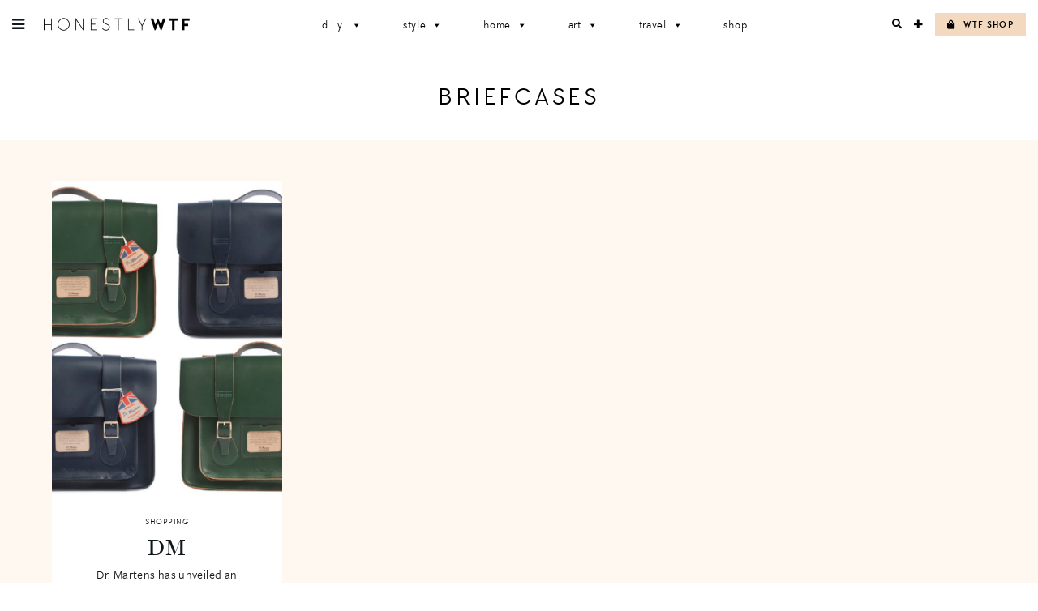

--- FILE ---
content_type: text/html; charset=UTF-8
request_url: https://honestlywtf.com/tag/briefcases/
body_size: 13901
content:
<!DOCTYPE html>
<html lang="en-US">
<head>
<meta charset="UTF-8">
<meta name="viewport" content="width=device-width, initial-scale=1">
<link rel="profile" href="http://gmpg.org/xfn/11">
<link rel="pingback" href="https://honestlywtf.com/xmlrpc.php">

<link rel="stylesheet" href="https://use.fontawesome.com/releases/v5.0.10/css/all.css" integrity="sha384-+d0P83n9kaQMCwj8F4RJB66tzIwOKmrdb46+porD/OvrJ+37WqIM7UoBtwHO6Nlg" crossorigin="anonymous">
    
<link rel="stylesheet" href="https://use.typekit.net/fwf2cml.css">
    
<title>briefcases &#8211; Honestly WTF</title>
<meta name='robots' content='max-image-preview:large' />
	<style>img:is([sizes="auto" i], [sizes^="auto," i]) { contain-intrinsic-size: 3000px 1500px }</style>
	<link rel="alternate" type="application/rss+xml" title="Honestly WTF &raquo; Feed" href="https://honestlywtf.com/feed/" />
<link rel="alternate" type="application/rss+xml" title="Honestly WTF &raquo; Comments Feed" href="https://honestlywtf.com/comments/feed/" />
<link rel="alternate" type="application/rss+xml" title="Honestly WTF &raquo; briefcases Tag Feed" href="https://honestlywtf.com/tag/briefcases/feed/" />
<script type="text/javascript">
/* <![CDATA[ */
window._wpemojiSettings = {"baseUrl":"https:\/\/s.w.org\/images\/core\/emoji\/16.0.1\/72x72\/","ext":".png","svgUrl":"https:\/\/s.w.org\/images\/core\/emoji\/16.0.1\/svg\/","svgExt":".svg","source":{"concatemoji":"https:\/\/honestlywtf.com\/wp-includes\/js\/wp-emoji-release.min.js?ver=6.8.3"}};
/*! This file is auto-generated */
!function(s,n){var o,i,e;function c(e){try{var t={supportTests:e,timestamp:(new Date).valueOf()};sessionStorage.setItem(o,JSON.stringify(t))}catch(e){}}function p(e,t,n){e.clearRect(0,0,e.canvas.width,e.canvas.height),e.fillText(t,0,0);var t=new Uint32Array(e.getImageData(0,0,e.canvas.width,e.canvas.height).data),a=(e.clearRect(0,0,e.canvas.width,e.canvas.height),e.fillText(n,0,0),new Uint32Array(e.getImageData(0,0,e.canvas.width,e.canvas.height).data));return t.every(function(e,t){return e===a[t]})}function u(e,t){e.clearRect(0,0,e.canvas.width,e.canvas.height),e.fillText(t,0,0);for(var n=e.getImageData(16,16,1,1),a=0;a<n.data.length;a++)if(0!==n.data[a])return!1;return!0}function f(e,t,n,a){switch(t){case"flag":return n(e,"\ud83c\udff3\ufe0f\u200d\u26a7\ufe0f","\ud83c\udff3\ufe0f\u200b\u26a7\ufe0f")?!1:!n(e,"\ud83c\udde8\ud83c\uddf6","\ud83c\udde8\u200b\ud83c\uddf6")&&!n(e,"\ud83c\udff4\udb40\udc67\udb40\udc62\udb40\udc65\udb40\udc6e\udb40\udc67\udb40\udc7f","\ud83c\udff4\u200b\udb40\udc67\u200b\udb40\udc62\u200b\udb40\udc65\u200b\udb40\udc6e\u200b\udb40\udc67\u200b\udb40\udc7f");case"emoji":return!a(e,"\ud83e\udedf")}return!1}function g(e,t,n,a){var r="undefined"!=typeof WorkerGlobalScope&&self instanceof WorkerGlobalScope?new OffscreenCanvas(300,150):s.createElement("canvas"),o=r.getContext("2d",{willReadFrequently:!0}),i=(o.textBaseline="top",o.font="600 32px Arial",{});return e.forEach(function(e){i[e]=t(o,e,n,a)}),i}function t(e){var t=s.createElement("script");t.src=e,t.defer=!0,s.head.appendChild(t)}"undefined"!=typeof Promise&&(o="wpEmojiSettingsSupports",i=["flag","emoji"],n.supports={everything:!0,everythingExceptFlag:!0},e=new Promise(function(e){s.addEventListener("DOMContentLoaded",e,{once:!0})}),new Promise(function(t){var n=function(){try{var e=JSON.parse(sessionStorage.getItem(o));if("object"==typeof e&&"number"==typeof e.timestamp&&(new Date).valueOf()<e.timestamp+604800&&"object"==typeof e.supportTests)return e.supportTests}catch(e){}return null}();if(!n){if("undefined"!=typeof Worker&&"undefined"!=typeof OffscreenCanvas&&"undefined"!=typeof URL&&URL.createObjectURL&&"undefined"!=typeof Blob)try{var e="postMessage("+g.toString()+"("+[JSON.stringify(i),f.toString(),p.toString(),u.toString()].join(",")+"));",a=new Blob([e],{type:"text/javascript"}),r=new Worker(URL.createObjectURL(a),{name:"wpTestEmojiSupports"});return void(r.onmessage=function(e){c(n=e.data),r.terminate(),t(n)})}catch(e){}c(n=g(i,f,p,u))}t(n)}).then(function(e){for(var t in e)n.supports[t]=e[t],n.supports.everything=n.supports.everything&&n.supports[t],"flag"!==t&&(n.supports.everythingExceptFlag=n.supports.everythingExceptFlag&&n.supports[t]);n.supports.everythingExceptFlag=n.supports.everythingExceptFlag&&!n.supports.flag,n.DOMReady=!1,n.readyCallback=function(){n.DOMReady=!0}}).then(function(){return e}).then(function(){var e;n.supports.everything||(n.readyCallback(),(e=n.source||{}).concatemoji?t(e.concatemoji):e.wpemoji&&e.twemoji&&(t(e.twemoji),t(e.wpemoji)))}))}((window,document),window._wpemojiSettings);
/* ]]> */
</script>
<link rel='stylesheet' id='sbi_styles-css' href='https://honestlywtf.com/wp-content/plugins/instagram-feed/css/sbi-styles.min.css?ver=6.10.0' type='text/css' media='all' />
<style id='wp-emoji-styles-inline-css' type='text/css'>

	img.wp-smiley, img.emoji {
		display: inline !important;
		border: none !important;
		box-shadow: none !important;
		height: 1em !important;
		width: 1em !important;
		margin: 0 0.07em !important;
		vertical-align: -0.1em !important;
		background: none !important;
		padding: 0 !important;
	}
</style>
<link rel='stylesheet' id='wp-block-library-css' href='https://honestlywtf.com/wp-includes/css/dist/block-library/style.min.css?ver=6.8.3' type='text/css' media='all' />
<style id='classic-theme-styles-inline-css' type='text/css'>
/*! This file is auto-generated */
.wp-block-button__link{color:#fff;background-color:#32373c;border-radius:9999px;box-shadow:none;text-decoration:none;padding:calc(.667em + 2px) calc(1.333em + 2px);font-size:1.125em}.wp-block-file__button{background:#32373c;color:#fff;text-decoration:none}
</style>
<style id='empress-shop-the-post-style-inline-css' type='text/css'>
/**
 * Public styles.
 */

 body:not(.empress) .em-shop-the-post {
	padding: 20px;
	margin-top: 20px;
	text-align: center;
	border: 1px solid #eee;
}

body:not(.empress) h3.em-shop-title {
	margin: 0 0 10px 0;
}

.em-shop-products { position: relative; background: #FFF; padding: 0; margin: 1.5em 0; }
.em-shop-code .em-shop-products { margin: 0; }
.em-shop-products.em-shop-products-grid { padding: 0; }

/* Individual product */
.em-shop-product a { 
	display: block;
	padding: 5px;
	-webkit-transition: all .3s ease-in-out;
	-moz-transition: all .3s ease-in-out;
	-ms-transition: all .3s ease-in-out;
	-o-transition: all .3s ease-in-out;
	transition: all .3s ease-in-out;
}

.em-shop-product a:hover {
	opacity: .7;
}

/* Grid display */
.em-shop-products-grid { display: grid; grid-template-columns: 1fr 1fr 1fr; gap: 20px; }

/* Carousel Styles */

.em-shop-products-carousel .slick-arrow { cursor: pointer; position: absolute; z-index: 100; top: 50%; transform: translateY(-50%); text-indent: -9999px; border-radius: 50%; width: 40px; height: 40px; padding: 0; margin: 0; display: inline-block; background: #FFF; border: 2px solid #000; }
.em-shop-products-carousel .slick-arrow:hover { background: #000; }
.em-shop-products-carousel .slick-arrow.slick-prev { left: -10px; }
.em-shop-products-carousel .slick-arrow.slick-prev:before {
	content: "";
	position: absolute;
	left: 15px;
	top: 13px;
	display: block;
	width: 10px;
	height: 10px;
	border-top: 2px solid #000;
	border-left: 2px solid #000;
	transform-origin: center;
	transform: rotate(-45deg);
	transition: .3s border;
}
.em-shop-products-carousel .slick-arrow.slick-next { right: -10px; }
.em-shop-products-carousel .slick-arrow.slick-next:before {
	content: "";
	position: absolute;
	left: 11px;
	top: 13px;
	display: block;
	width: 10px;
	height: 10px;
	border-top: 2px solid #000;
	border-left: 2px solid #000;
	transform-origin: center;
	transform: rotate(135deg);
	transition: .3s border;
}
.em-shop-products-carousel .slick-arrow.slick-disabled { opacity: 0; visibility: hidden; }
.em-shop-products-carousel .slick-arrow.slick-prev:hover:before,
.em-shop-products-carousel .slick-arrow.slick-next:hover:before { border-color: #FFF; }

/* Carousel not initialized */
.em-shop-products-carousel:not(.slick-initialized) {
	display: flex;
	flex-wrap: nowrap;
	cursor: pointer;
	overflow-x: scroll;
	transition: all .3s;
	scrollbar-width: none;
	-ms-overflow-style: none;
	user-select: none;
	will-change: transform;
}

.em-shop-products-carousel:not(.slick-initialized)::-webkit-scrollbar {
	display: none;
}

.em-shop-products-carousel:not(.slick-initialized) .em-shop-product {
	flex-basis: 150px;
	flex-shrink: 0;
}

/* Carousel In admin */
.wp-admin .em-shop-products-carousel { overflow-x: scroll; overflow-y: hidden; white-space: nowrap; }
.wp-admin .em-shop-products-carousel > * { display: inline-block; width: 200px; }

/**
 * SlickJS styles
 */

/* Slider */
.slick-slider
{
    position: relative;

    display: block;
    box-sizing: border-box;

    -webkit-user-select: none;
       -moz-user-select: none;
        -ms-user-select: none;
            user-select: none;

    -webkit-touch-callout: none;
    -khtml-user-select: none;
    -ms-touch-action: pan-y;
        touch-action: pan-y;
    -webkit-tap-highlight-color: transparent;
}

.slick-list
{
    position: relative;

    display: block;
    overflow: hidden;

    margin: 0;
    padding: 0;
}
.slick-list:focus
{
    outline: none;
}
.slick-list.dragging
{
    cursor: pointer;
    cursor: hand;
}

.slick-slider .slick-track,
.slick-slider .slick-list
{
    -webkit-transform: translate3d(0, 0, 0);
       -moz-transform: translate3d(0, 0, 0);
        -ms-transform: translate3d(0, 0, 0);
         -o-transform: translate3d(0, 0, 0);
            transform: translate3d(0, 0, 0);
}

.slick-track
{
    position: relative;
    top: 0;
    left: 0;

    display: block;
    margin-left: auto;
    margin-right: auto;
}
.slick-track:before,
.slick-track:after
{
    display: table;

    content: '';
}
.slick-track:after
{
    clear: both;
}
.slick-loading .slick-track
{
    visibility: hidden;
}

.slick-slide
{
    display: none;
    float: left;

    height: 100%;
    min-height: 1px;
}
[dir='rtl'] .slick-slide
{
    float: right;
}
.slick-slide img
{
    display: block;
}
.slick-slide.slick-loading img
{
    display: none;
}
.slick-slide.dragging img
{
    pointer-events: none;
}
.slick-initialized .slick-slide
{
    display: block;
}
.slick-loading .slick-slide
{
    visibility: hidden;
}
.slick-vertical .slick-slide
{
    display: block;

    height: auto;

    border: 1px solid transparent;
}
.slick-arrow.slick-hidden {
    display: none;
}

</style>
<style id='empress-featured-shop-the-post-style-inline-css' type='text/css'>
/*!***************************************************************************************************************************************************************************************************************************************!*\
  !*** css ./node_modules/css-loader/dist/cjs.js??ruleSet[1].rules[4].use[1]!./node_modules/postcss-loader/dist/cjs.js??ruleSet[1].rules[4].use[2]!./node_modules/sass-loader/dist/cjs.js??ruleSet[1].rules[4].use[3]!./src/style.scss ***!
  \***************************************************************************************************************************************************************************************************************************************/
/**
 * The following styles get applied both on the front of your site
 * and in the editor.
 *
 * Replace them with your own styles or remove the file completely.
 */
.wp-block-empress-featured-shop-the-post {
  background-color: #ffffff;
  max-width: var(--wp--style--global--content-size);
  margin-left: auto !important;
  margin-right: auto !important;
}

/*# sourceMappingURL=style-index.css.map*/
</style>
<style id='global-styles-inline-css' type='text/css'>
:root{--wp--preset--aspect-ratio--square: 1;--wp--preset--aspect-ratio--4-3: 4/3;--wp--preset--aspect-ratio--3-4: 3/4;--wp--preset--aspect-ratio--3-2: 3/2;--wp--preset--aspect-ratio--2-3: 2/3;--wp--preset--aspect-ratio--16-9: 16/9;--wp--preset--aspect-ratio--9-16: 9/16;--wp--preset--color--black: #000000;--wp--preset--color--cyan-bluish-gray: #abb8c3;--wp--preset--color--white: #ffffff;--wp--preset--color--pale-pink: #f78da7;--wp--preset--color--vivid-red: #cf2e2e;--wp--preset--color--luminous-vivid-orange: #ff6900;--wp--preset--color--luminous-vivid-amber: #fcb900;--wp--preset--color--light-green-cyan: #7bdcb5;--wp--preset--color--vivid-green-cyan: #00d084;--wp--preset--color--pale-cyan-blue: #8ed1fc;--wp--preset--color--vivid-cyan-blue: #0693e3;--wp--preset--color--vivid-purple: #9b51e0;--wp--preset--gradient--vivid-cyan-blue-to-vivid-purple: linear-gradient(135deg,rgba(6,147,227,1) 0%,rgb(155,81,224) 100%);--wp--preset--gradient--light-green-cyan-to-vivid-green-cyan: linear-gradient(135deg,rgb(122,220,180) 0%,rgb(0,208,130) 100%);--wp--preset--gradient--luminous-vivid-amber-to-luminous-vivid-orange: linear-gradient(135deg,rgba(252,185,0,1) 0%,rgba(255,105,0,1) 100%);--wp--preset--gradient--luminous-vivid-orange-to-vivid-red: linear-gradient(135deg,rgba(255,105,0,1) 0%,rgb(207,46,46) 100%);--wp--preset--gradient--very-light-gray-to-cyan-bluish-gray: linear-gradient(135deg,rgb(238,238,238) 0%,rgb(169,184,195) 100%);--wp--preset--gradient--cool-to-warm-spectrum: linear-gradient(135deg,rgb(74,234,220) 0%,rgb(151,120,209) 20%,rgb(207,42,186) 40%,rgb(238,44,130) 60%,rgb(251,105,98) 80%,rgb(254,248,76) 100%);--wp--preset--gradient--blush-light-purple: linear-gradient(135deg,rgb(255,206,236) 0%,rgb(152,150,240) 100%);--wp--preset--gradient--blush-bordeaux: linear-gradient(135deg,rgb(254,205,165) 0%,rgb(254,45,45) 50%,rgb(107,0,62) 100%);--wp--preset--gradient--luminous-dusk: linear-gradient(135deg,rgb(255,203,112) 0%,rgb(199,81,192) 50%,rgb(65,88,208) 100%);--wp--preset--gradient--pale-ocean: linear-gradient(135deg,rgb(255,245,203) 0%,rgb(182,227,212) 50%,rgb(51,167,181) 100%);--wp--preset--gradient--electric-grass: linear-gradient(135deg,rgb(202,248,128) 0%,rgb(113,206,126) 100%);--wp--preset--gradient--midnight: linear-gradient(135deg,rgb(2,3,129) 0%,rgb(40,116,252) 100%);--wp--preset--font-size--small: 13px;--wp--preset--font-size--medium: 20px;--wp--preset--font-size--large: 36px;--wp--preset--font-size--x-large: 42px;--wp--preset--spacing--20: 0.44rem;--wp--preset--spacing--30: 0.67rem;--wp--preset--spacing--40: 1rem;--wp--preset--spacing--50: 1.5rem;--wp--preset--spacing--60: 2.25rem;--wp--preset--spacing--70: 3.38rem;--wp--preset--spacing--80: 5.06rem;--wp--preset--shadow--natural: 6px 6px 9px rgba(0, 0, 0, 0.2);--wp--preset--shadow--deep: 12px 12px 50px rgba(0, 0, 0, 0.4);--wp--preset--shadow--sharp: 6px 6px 0px rgba(0, 0, 0, 0.2);--wp--preset--shadow--outlined: 6px 6px 0px -3px rgba(255, 255, 255, 1), 6px 6px rgba(0, 0, 0, 1);--wp--preset--shadow--crisp: 6px 6px 0px rgba(0, 0, 0, 1);}:where(.is-layout-flex){gap: 0.5em;}:where(.is-layout-grid){gap: 0.5em;}body .is-layout-flex{display: flex;}.is-layout-flex{flex-wrap: wrap;align-items: center;}.is-layout-flex > :is(*, div){margin: 0;}body .is-layout-grid{display: grid;}.is-layout-grid > :is(*, div){margin: 0;}:where(.wp-block-columns.is-layout-flex){gap: 2em;}:where(.wp-block-columns.is-layout-grid){gap: 2em;}:where(.wp-block-post-template.is-layout-flex){gap: 1.25em;}:where(.wp-block-post-template.is-layout-grid){gap: 1.25em;}.has-black-color{color: var(--wp--preset--color--black) !important;}.has-cyan-bluish-gray-color{color: var(--wp--preset--color--cyan-bluish-gray) !important;}.has-white-color{color: var(--wp--preset--color--white) !important;}.has-pale-pink-color{color: var(--wp--preset--color--pale-pink) !important;}.has-vivid-red-color{color: var(--wp--preset--color--vivid-red) !important;}.has-luminous-vivid-orange-color{color: var(--wp--preset--color--luminous-vivid-orange) !important;}.has-luminous-vivid-amber-color{color: var(--wp--preset--color--luminous-vivid-amber) !important;}.has-light-green-cyan-color{color: var(--wp--preset--color--light-green-cyan) !important;}.has-vivid-green-cyan-color{color: var(--wp--preset--color--vivid-green-cyan) !important;}.has-pale-cyan-blue-color{color: var(--wp--preset--color--pale-cyan-blue) !important;}.has-vivid-cyan-blue-color{color: var(--wp--preset--color--vivid-cyan-blue) !important;}.has-vivid-purple-color{color: var(--wp--preset--color--vivid-purple) !important;}.has-black-background-color{background-color: var(--wp--preset--color--black) !important;}.has-cyan-bluish-gray-background-color{background-color: var(--wp--preset--color--cyan-bluish-gray) !important;}.has-white-background-color{background-color: var(--wp--preset--color--white) !important;}.has-pale-pink-background-color{background-color: var(--wp--preset--color--pale-pink) !important;}.has-vivid-red-background-color{background-color: var(--wp--preset--color--vivid-red) !important;}.has-luminous-vivid-orange-background-color{background-color: var(--wp--preset--color--luminous-vivid-orange) !important;}.has-luminous-vivid-amber-background-color{background-color: var(--wp--preset--color--luminous-vivid-amber) !important;}.has-light-green-cyan-background-color{background-color: var(--wp--preset--color--light-green-cyan) !important;}.has-vivid-green-cyan-background-color{background-color: var(--wp--preset--color--vivid-green-cyan) !important;}.has-pale-cyan-blue-background-color{background-color: var(--wp--preset--color--pale-cyan-blue) !important;}.has-vivid-cyan-blue-background-color{background-color: var(--wp--preset--color--vivid-cyan-blue) !important;}.has-vivid-purple-background-color{background-color: var(--wp--preset--color--vivid-purple) !important;}.has-black-border-color{border-color: var(--wp--preset--color--black) !important;}.has-cyan-bluish-gray-border-color{border-color: var(--wp--preset--color--cyan-bluish-gray) !important;}.has-white-border-color{border-color: var(--wp--preset--color--white) !important;}.has-pale-pink-border-color{border-color: var(--wp--preset--color--pale-pink) !important;}.has-vivid-red-border-color{border-color: var(--wp--preset--color--vivid-red) !important;}.has-luminous-vivid-orange-border-color{border-color: var(--wp--preset--color--luminous-vivid-orange) !important;}.has-luminous-vivid-amber-border-color{border-color: var(--wp--preset--color--luminous-vivid-amber) !important;}.has-light-green-cyan-border-color{border-color: var(--wp--preset--color--light-green-cyan) !important;}.has-vivid-green-cyan-border-color{border-color: var(--wp--preset--color--vivid-green-cyan) !important;}.has-pale-cyan-blue-border-color{border-color: var(--wp--preset--color--pale-cyan-blue) !important;}.has-vivid-cyan-blue-border-color{border-color: var(--wp--preset--color--vivid-cyan-blue) !important;}.has-vivid-purple-border-color{border-color: var(--wp--preset--color--vivid-purple) !important;}.has-vivid-cyan-blue-to-vivid-purple-gradient-background{background: var(--wp--preset--gradient--vivid-cyan-blue-to-vivid-purple) !important;}.has-light-green-cyan-to-vivid-green-cyan-gradient-background{background: var(--wp--preset--gradient--light-green-cyan-to-vivid-green-cyan) !important;}.has-luminous-vivid-amber-to-luminous-vivid-orange-gradient-background{background: var(--wp--preset--gradient--luminous-vivid-amber-to-luminous-vivid-orange) !important;}.has-luminous-vivid-orange-to-vivid-red-gradient-background{background: var(--wp--preset--gradient--luminous-vivid-orange-to-vivid-red) !important;}.has-very-light-gray-to-cyan-bluish-gray-gradient-background{background: var(--wp--preset--gradient--very-light-gray-to-cyan-bluish-gray) !important;}.has-cool-to-warm-spectrum-gradient-background{background: var(--wp--preset--gradient--cool-to-warm-spectrum) !important;}.has-blush-light-purple-gradient-background{background: var(--wp--preset--gradient--blush-light-purple) !important;}.has-blush-bordeaux-gradient-background{background: var(--wp--preset--gradient--blush-bordeaux) !important;}.has-luminous-dusk-gradient-background{background: var(--wp--preset--gradient--luminous-dusk) !important;}.has-pale-ocean-gradient-background{background: var(--wp--preset--gradient--pale-ocean) !important;}.has-electric-grass-gradient-background{background: var(--wp--preset--gradient--electric-grass) !important;}.has-midnight-gradient-background{background: var(--wp--preset--gradient--midnight) !important;}.has-small-font-size{font-size: var(--wp--preset--font-size--small) !important;}.has-medium-font-size{font-size: var(--wp--preset--font-size--medium) !important;}.has-large-font-size{font-size: var(--wp--preset--font-size--large) !important;}.has-x-large-font-size{font-size: var(--wp--preset--font-size--x-large) !important;}
:where(.wp-block-post-template.is-layout-flex){gap: 1.25em;}:where(.wp-block-post-template.is-layout-grid){gap: 1.25em;}
:where(.wp-block-columns.is-layout-flex){gap: 2em;}:where(.wp-block-columns.is-layout-grid){gap: 2em;}
:root :where(.wp-block-pullquote){font-size: 1.5em;line-height: 1.6;}
</style>
<link rel='stylesheet' id='font-awesome-four-css' href='https://honestlywtf.com/wp-content/plugins/font-awesome-4-menus/css/font-awesome.min.css?ver=4.7.0' type='text/css' media='all' />
<link rel='stylesheet' id='pinterestRSScss-css' href='https://honestlywtf.com/wp-content/plugins/pinterest-rss-widget/style.css?ver=6.8.3' type='text/css' media='all' />
<link rel='stylesheet' id='shop-the-post-css' href='https://honestlywtf.com/wp-content/plugins/em-shop/blocks/shop-the-post//build/index.css?ver=6.8.3' type='text/css' media='all' />
<link rel='stylesheet' id='em-shop-css' href='https://honestlywtf.com/wp-content/plugins/em-shop/assets/css/style.css?ver=2.0.5' type='text/css' media='all' />
<link rel='stylesheet' id='megamenu-css' href='https://honestlywtf.com/wp-content/uploads/maxmegamenu/style.css?ver=2b7759' type='text/css' media='all' />
<link rel='stylesheet' id='dashicons-css' href='https://honestlywtf.com/wp-includes/css/dashicons.min.css?ver=6.8.3' type='text/css' media='all' />
<link rel='stylesheet' id='honestlywtf-style-css' href='https://honestlywtf.com/wp-content/themes/honestlywtf/style.css?ver=1687410252' type='text/css' media='all' />
<script type="text/javascript" src="https://honestlywtf.com/wp-includes/js/jquery/jquery.min.js?ver=3.7.1" id="jquery-core-js"></script>
<script type="text/javascript" src="https://honestlywtf.com/wp-includes/js/jquery/jquery-migrate.min.js?ver=3.4.1" id="jquery-migrate-js"></script>
<script type="text/javascript" src="https://honestlywtf.com/wp-content/plugins/pinterest-rss-widget/jquery.nailthumb.1.0.min.js?ver=6.8.3" id="pinterestRSSjs-js"></script>
<link rel="https://api.w.org/" href="https://honestlywtf.com/wp-json/" /><link rel="alternate" title="JSON" type="application/json" href="https://honestlywtf.com/wp-json/wp/v2/tags/241" /><link rel="EditURI" type="application/rsd+xml" title="RSD" href="https://honestlywtf.com/xmlrpc.php?rsd" />
<script type="text/javascript">
	window._wp_rp_static_base_url = 'https://wprp.zemanta.com/static/';
	window._wp_rp_wp_ajax_url = "https://honestlywtf.com/wp-admin/admin-ajax.php";
	window._wp_rp_plugin_version = '3.6.4';
	window._wp_rp_post_id = '7581';
	window._wp_rp_num_rel_posts = '4';
	window._wp_rp_thumbnails = true;
	window._wp_rp_post_title = 'DM';
	window._wp_rp_post_tags = ['briefcases', 'satchels', 'accessories', 'leather', 'dr.+marten', 'bags', 'messenger+bags', 'handbags', 'cool+hunting', 'red', 'craft', 'edit', 'black', 'navi', 'alt', 'green', 'bag', 'a', 'leather', 'sale', 'footwear', 'cherri', 'white', 'satchel'];
	window._wp_rp_promoted_content = true;
</script>
<script>(()=>{var o=[],i={};["on","off","toggle","show"].forEach((l=>{i[l]=function(){o.push([l,arguments])}})),window.Boxzilla=i,window.boxzilla_queue=o})();</script><link rel="icon" href="https://honestlywtf.com/wp-content/uploads/2018/04/favicon512_480-45x45.png" sizes="32x32" />
<link rel="icon" href="https://honestlywtf.com/wp-content/uploads/2018/04/favicon512_480-300x300.png" sizes="192x192" />
<link rel="apple-touch-icon" href="https://honestlywtf.com/wp-content/uploads/2018/04/favicon512_480-300x300.png" />
<meta name="msapplication-TileImage" content="https://honestlywtf.com/wp-content/uploads/2018/04/favicon512_480-300x300.png" />
		<style type="text/css" id="wp-custom-css">
			.other-sites ul li.fit { display: none; }		</style>
		<style type="text/css">/** Mega Menu CSS: fs **/</style>
</head>

<body class="archive tag tag-briefcases tag-241 wp-theme-honestlywtf honestlywtf fl-builder-2-9-4 fl-no-js mega-menu-primary">
<div id="page" class="site">
	<a class="skip-link screen-reader-text" href="#content">Skip to content</a>

	
<div class="sidebar-bg"></div>

<aside class="sidebar">

	<div class="sidebar-inner">

		<header class="sidebar-header">
			<div class="site-title">
				<a href="https://honestlywtf.com/" rel="home"><span>Honestly WTF</span></a>
			</div>
			<a role="button" href="" class="sidebar-close">X</a>
		</header>

		<div class="sidebar-content">

			<ul id="menu-header-menu" class="menu type-6"><li id="menu-item-97275" class="menu-item menu-item-type-taxonomy menu-item-object-category menu-item-97275"><a href="https://honestlywtf.com/category/diy/">D.I.Y.</a></li>
<li id="menu-item-104716" class="menu-item menu-item-type-taxonomy menu-item-object-category menu-item-104716"><a href="https://honestlywtf.com/category/style/">Style</a></li>
<li id="menu-item-97279" class="menu-item menu-item-type-taxonomy menu-item-object-category menu-item-97279"><a href="https://honestlywtf.com/category/home/">Home</a></li>
<li id="menu-item-97281" class="menu-item menu-item-type-taxonomy menu-item-object-category menu-item-97281"><a href="https://honestlywtf.com/category/art/">Art</a></li>
<li id="menu-item-97283" class="menu-item menu-item-type-taxonomy menu-item-object-category menu-item-97283"><a href="https://honestlywtf.com/category/travel/">Travel</a></li>
<li id="menu-item-97285" class="menu-item menu-item-type-custom menu-item-object-custom menu-item-97285"><a href="https://honestlywtf.com/shop">Shop</a></li>
</ul>
			<div class="subscribe-form">
				<div class="icon-wrapper">
					<div class="fa fa-envelope-o"></div>
				</div>
				<h3 class="type-3">Want More WTF?</h3>
				<h5>Sign up for our newsletter</h5>
				
				<!-- Begin Mailchimp Signup Form -->
				<form action="https://honestlywtf.us19.list-manage.com/subscribe/post?u=7ba4ba8535cb3b4b3d81b1020&amp;id=15648304f0" method="post" id="mc-embedded-subscribe-form" name="mc-embedded-subscribe-form" class="validate" target="_blank" novalidate>
					
					<div class="subscribe-input-wrapper">
						<input type="email" value="" name="EMAIL" class="required email" id="mce-EMAIL" placeholder="EMAIL">
						<button type="submit" class="subscribe-form-submit" name="subscribe" id="mc-embedded-subscribe"><span class="fa fa-chevron-right"></span></button>
					</div>
					
					<div id="mce-responses" class="clear">
						<div class="response" id="mce-error-response" style="display:none"></div>
						<div class="response" id="mce-success-response" style="display:none"></div>
					</div>    <!-- real people should not fill this in and expect good things - do not remove this or risk form bot signups-->
					<div style="position: absolute; left: -5000px;" aria-hidden="true"><input type="text" name="b_7ba4ba8535cb3b4b3d81b1020_15648304f0" tabindex="-1" value=""></div>
				</form>
				<!--End mc_embed_signup-->
			</div>

			<ul id="menu-pages-menu" class="menu type-6"><li id="menu-item-98779" class="search-open menu-item menu-item-type-custom menu-item-object-custom menu-item-98779"><a>Search</a></li>
<li id="menu-item-98780" class="menu-item menu-item-type-post_type menu-item-object-page menu-item-98780"><a href="https://honestlywtf.com/contact/">Contact</a></li>
<li id="menu-item-98781" class="menu-item menu-item-type-post_type menu-item-object-page menu-item-98781"><a href="https://honestlywtf.com/partnerships/">Partnerships</a></li>
<li id="menu-item-98784" class="menu-item menu-item-type-post_type menu-item-object-page menu-item-98784"><a href="https://honestlywtf.com/press/">Press</a></li>
</ul>
			<ul id="menu-social-menu" class="menu type-6"><li id="menu-item-98764" class="menu-item menu-item-type-custom menu-item-object-custom menu-item-98764"><a target="_blank" href="https://www.instagram.com/honestlywtf/"><i class="fa fa-instagram"></i><span class="fontawesome-text"> Instagram</span></a></li>
<li id="menu-item-98765" class="menu-item menu-item-type-custom menu-item-object-custom menu-item-98765"><a target="_blank" href="https://twitter.com/honestlywtf"><i class="fa fa-twitter"></i><span class="fontawesome-text"> Twitter</span></a></li>
<li id="menu-item-98766" class="menu-item menu-item-type-custom menu-item-object-custom menu-item-98766"><a target="_blank" href="https://www.facebook.com/honestlywtf"><i class="fa fa-facebook"></i><span class="fontawesome-text"> Facebook</span></a></li>
<li id="menu-item-98767" class="menu-item menu-item-type-custom menu-item-object-custom menu-item-98767"><a target="_blank" href="https://www.pinterest.com/honestlywtf/"><i class="fa fa-pinterest-p"></i><span class="fontawesome-text"> Pinterest</span></a></li>
</ul>
			<hr class="hr" />

			<div class="cross-promo">
                <div class="other-sites">
                    <ul id="sites-menu">
                        <li><h3 class="type-5">Meanwhile on . . . </h3></li>
                        <li class="yum"><a href="https://honestlyyum.com/" target="_blank">Honestly<strong>Yum</strong></a></li>
                        <li class="fit"><a href="http://honestlyfit.com/" target="_blank">Honestly<strong>Fit</strong></a></li>
                    </ul><!-- #sites-menu -->
                </div><!-- .other-sites -->
			</div>

		</div>

		<footer class="sidebar-footer">
			<ul id="menu-legal-menu" class="menu menu-inline type-3"><li id="menu-item-98776" class="menu-item menu-item-type-post_type menu-item-object-page menu-item-privacy-policy menu-item-98776"><a rel="privacy-policy" href="https://honestlywtf.com/privacy/">Privacy</a></li>
<li id="menu-item-98777" class="menu-item menu-item-type-post_type menu-item-object-page menu-item-98777"><a href="https://honestlywtf.com/terms/">Terms</a></li>
</ul>			<span class="copyright type-4">
				<a href="http://honestlymedia.com">Honestly Media</a>
				<span>© 2026 All Rights Reserved</span>
			</span>
		</footer>

	</div>

</aside>	
	<header id="masthead" class="site-header" role="banner">
        <div class="flex wrap">
			<div id="site-branding">
				<a href="#" id="hamburger" class="sidebar-open fa fa-bars"></a>
				<h1 class="site-title">
					<a href="https://honestlywtf.com/" rel="home"><span>Honestly WTF</span></a>
				</h1>
			</div><!-- #site-branding -->

			<nav id="site-navigation" class="main-navigation" role="navigation">
				<div id="mega-menu-wrap-primary" class="mega-menu-wrap"><div class="mega-menu-toggle"><div class="mega-toggle-blocks-left"></div><div class="mega-toggle-blocks-center"></div><div class="mega-toggle-blocks-right"><div class='mega-toggle-block mega-menu-toggle-block mega-toggle-block-1' id='mega-toggle-block-1' tabindex='0'><button class='mega-toggle-standard mega-toggle-label' aria-expanded='false'><span class='mega-toggle-label-closed'>MENU</span><span class='mega-toggle-label-open'>MENU</span></button></div></div></div><ul id="mega-menu-primary" class="mega-menu max-mega-menu mega-menu-horizontal mega-no-js" data-event="hover_intent" data-effect="fade_up" data-effect-speed="200" data-effect-mobile="disabled" data-effect-speed-mobile="0" data-panel-width=".site-footer .wrap" data-panel-inner-width=".site-footer .wrap" data-mobile-force-width="false" data-second-click="close" data-document-click="collapse" data-vertical-behaviour="standard" data-breakpoint="600" data-unbind="true" data-mobile-state="collapse_all" data-mobile-direction="vertical" data-hover-intent-timeout="300" data-hover-intent-interval="100"><li class="mega-menu-item mega-menu-item-type-taxonomy mega-menu-item-object-category mega-menu-item-has-children mega-menu-megamenu mega-menu-grid mega-align-bottom-left mega-menu-grid mega-menu-item-97275" id="mega-menu-item-97275"><a class="mega-menu-link" href="https://honestlywtf.com/category/diy/" aria-expanded="false" tabindex="0">D.I.Y.<span class="mega-indicator" aria-hidden="true"></span></a>
<ul class="mega-sub-menu" role='presentation'>
<li class="mega-menu-row" id="mega-menu-97275-0">
	<ul class="mega-sub-menu" style='--columns:12' role='presentation'>
<li class="mega-menu-column mega-menu-columns-2-of-12" style="--columns:12; --span:2" id="mega-menu-97275-0-0">
		<ul class="mega-sub-menu">
<li class="mega-menu-item mega-menu-item-type-taxonomy mega-menu-item-object-category mega-menu-item-97277" id="mega-menu-item-97277"><a class="mega-menu-link" href="https://honestlywtf.com/category/diy/">D.I.Y.</a></li>		</ul>
</li><li class="mega-menu-column mega-menu-columns-2-of-12" style="--columns:12; --span:2" id="mega-menu-97275-0-1">
		<ul class="mega-sub-menu">
<li class="mega-menu-item mega-menu-item-type-taxonomy mega-menu-item-object-project-type mega-menu-item-108381" id="mega-menu-item-108381"><a class="mega-menu-link" href="https://honestlywtf.com/project-type/home/">Home</a></li><li class="mega-menu-item mega-menu-item-type-taxonomy mega-menu-item-object-project-type mega-menu-item-108382" id="mega-menu-item-108382"><a class="mega-menu-link" href="https://honestlywtf.com/project-type/jewelry/">Jewelry</a></li><li class="mega-menu-item mega-menu-item-type-taxonomy mega-menu-item-object-project-type mega-menu-item-108383" id="mega-menu-item-108383"><a class="mega-menu-link" href="https://honestlywtf.com/project-type/clothing/">Clothing</a></li><li class="mega-menu-item mega-menu-item-type-taxonomy mega-menu-item-object-project-type mega-menu-item-108385" id="mega-menu-item-108385"><a class="mega-menu-link" href="https://honestlywtf.com/project-type/accessories/">Accessories</a></li><li class="mega-menu-item mega-menu-item-type-taxonomy mega-menu-item-object-project-type mega-menu-item-108384" id="mega-menu-item-108384"><a class="mega-menu-link" href="https://honestlywtf.com/project-type/holiday/">Holiday</a></li>		</ul>
</li><li class="mega-menu-column mega-menu-columns-8-of-12" style="--columns:12; --span:8" id="mega-menu-97275-0-2">
		<ul class="mega-sub-menu">
<li class="mega-menu-item mega-menu-item-type-widget rpwe_widget recent-posts-extended mega-menu-item-rpwe_widget-2" id="mega-menu-item-rpwe_widget-2"><div  class="rpwe-block"><ul class="rpwe-ul"><li class="rpwe-li rpwe-clearfix"><a class="rpwe-img" href="https://honestlywtf.com/diy/diy-tin-embossed-matchbox/" target="_self"><img class="rpwe-aligncenter rpwe-thumb" src="https://honestlywtf.com/wp-content/uploads/2025/12/tinmatchbox1-300x420.jpg" alt="DIY Tin Embossed Matchbox" height="420" width="300" loading="lazy" decoding="async"></a><h3 class="rpwe-title"><a href="https://honestlywtf.com/diy/diy-tin-embossed-matchbox/" target="_self">DIY Tin Embossed Matchbox</a></h3></li><li class="rpwe-li rpwe-clearfix"><a class="rpwe-img" href="https://honestlywtf.com/diy/diy-snake-knot/" target="_self"><img class="rpwe-aligncenter rpwe-thumb" src="https://honestlywtf.com/wp-content/uploads/2025/08/snakeknot0-300x420.jpg" alt="DIY Snake Knot" height="420" width="300" loading="lazy" decoding="async"></a><h3 class="rpwe-title"><a href="https://honestlywtf.com/diy/diy-snake-knot/" target="_self">DIY Snake Knot</a></h3></li><li class="rpwe-li rpwe-clearfix"><a class="rpwe-img" href="https://honestlywtf.com/diy/agj-x-hwtf-2025-rope-kits/" target="_self"><img class="rpwe-aligncenter rpwe-thumb" src="https://honestlywtf.com/wp-content/uploads/2025/08/cordkitnecklace1-2-300x420.jpg" alt="AGJ x HWTF 2025 Rope Kits" height="420" width="300" loading="lazy" decoding="async"></a><h3 class="rpwe-title"><a href="https://honestlywtf.com/diy/agj-x-hwtf-2025-rope-kits/" target="_self">AGJ x HWTF 2025 Rope Kits</a></h3></li><li class="rpwe-li rpwe-clearfix"><a class="rpwe-img" href="https://honestlywtf.com/diy/diy-beaded-shell-necklace/" target="_self"><img class="rpwe-aligncenter rpwe-thumb" src="https://honestlywtf.com/wp-content/uploads/2025/05/beadedshell26-2-300x420.jpg" alt="DIY Beaded Shell Necklace" height="420" width="300" loading="lazy" decoding="async"></a><h3 class="rpwe-title"><a href="https://honestlywtf.com/diy/diy-beaded-shell-necklace/" target="_self">DIY Beaded Shell Necklace</a></h3></li></ul></div><!-- Generated by http://wordpress.org/plugins/recent-posts-widget-extended/ --></li>		</ul>
</li>	</ul>
</li></ul>
</li><li class="mega-menu-item mega-menu-item-type-taxonomy mega-menu-item-object-category mega-menu-item-has-children mega-menu-megamenu mega-menu-grid mega-align-bottom-left mega-menu-grid mega-menu-item-104716" id="mega-menu-item-104716"><a class="mega-menu-link" href="https://honestlywtf.com/category/style/" aria-expanded="false" tabindex="0">Style<span class="mega-indicator" aria-hidden="true"></span></a>
<ul class="mega-sub-menu" role='presentation'>
<li class="mega-menu-row" id="mega-menu-104716-0">
	<ul class="mega-sub-menu" style='--columns:12' role='presentation'>
<li class="mega-menu-column mega-menu-columns-2-of-12" style="--columns:12; --span:2" id="mega-menu-104716-0-0">
		<ul class="mega-sub-menu">
<li class="mega-menu-item mega-menu-item-type-taxonomy mega-menu-item-object-category mega-menu-item-98951" id="mega-menu-item-98951"><a class="mega-menu-link" href="https://honestlywtf.com/category/style/">Style</a></li>		</ul>
</li><li class="mega-menu-column mega-menu-columns-2-of-12" style="--columns:12; --span:2" id="mega-menu-104716-0-1">
		<ul class="mega-sub-menu">
<li class="mega-menu-item mega-menu-item-type-taxonomy mega-menu-item-object-category mega-menu-item-97291" id="mega-menu-item-97291"><a class="mega-menu-link" href="https://honestlywtf.com/category/style/collections/">Collections</a></li><li class="mega-menu-item mega-menu-item-type-taxonomy mega-menu-item-object-category mega-menu-item-98977" id="mega-menu-item-98977"><a class="mega-menu-link" href="https://honestlywtf.com/category/style/shopping/">Shopping</a></li><li class="mega-menu-item mega-menu-item-type-taxonomy mega-menu-item-object-post_tag mega-menu-item-97293" id="mega-menu-item-97293"><a class="mega-menu-link" href="https://honestlywtf.com/tag/street-style/">street style</a></li>		</ul>
</li><li class="mega-menu-column mega-menu-columns-8-of-12" style="--columns:12; --span:8" id="mega-menu-104716-0-2">
		<ul class="mega-sub-menu">
<li class="mega-menu-item mega-menu-item-type-widget rpwe_widget recent-posts-extended mega-menu-item-rpwe_widget-9" id="mega-menu-item-rpwe_widget-9"><div  class="rpwe-block"><ul class="rpwe-ul"><li class="rpwe-li rpwe-clearfix"><a class="rpwe-img" href="https://honestlywtf.com/style/shopping/corey-moranis/" target="_self"><img class="rpwe-aligncenter rpwe-thumb" src="https://honestlywtf.com/wp-content/uploads/2021/10/coreymoranis6-300x420.jpg" alt="Corey Moranis" height="420" width="300" loading="lazy" decoding="async"></a><h3 class="rpwe-title"><a href="https://honestlywtf.com/style/shopping/corey-moranis/" target="_self">Corey Moranis</a></h3></li><li class="rpwe-li rpwe-clearfix"><a class="rpwe-img" href="https://honestlywtf.com/style/collections/alix-of-bohemia-pre-fall-2021/" target="_self"><img class="rpwe-aligncenter rpwe-thumb" src="https://honestlywtf.com/wp-content/uploads/2021/07/alixofbohemia4-300x420.jpg" alt="Alix of Bohemia Pre-Fall 2021" height="420" width="300" loading="lazy" decoding="async"></a><h3 class="rpwe-title"><a href="https://honestlywtf.com/style/collections/alix-of-bohemia-pre-fall-2021/" target="_self">Alix of Bohemia Pre-Fall 2021</a></h3></li><li class="rpwe-li rpwe-clearfix"><a class="rpwe-img" href="https://honestlywtf.com/style/shopping/currently-crushing-on-5-swimwear-labels/" target="_self"><img class="rpwe-aligncenter rpwe-thumb" src="https://honestlywtf.com/wp-content/uploads/2021/05/hunzag2-300x420.jpg" alt="5 Swimwear Labels You Need To Try" height="420" width="300" loading="lazy" decoding="async"></a><h3 class="rpwe-title"><a href="https://honestlywtf.com/style/shopping/currently-crushing-on-5-swimwear-labels/" target="_self">5 Swimwear Labels You Need To Try</a></h3></li><li class="rpwe-li rpwe-clearfix"><a class="rpwe-img" href="https://honestlywtf.com/style/shopping/hoka-one-one/" target="_self"><img class="rpwe-aligncenter rpwe-thumb" src="https://honestlywtf.com/wp-content/uploads/2021/03/hoka17-300x420.jpg" alt="Sneaker Love: HOKA ONE ONE" height="420" width="300" loading="lazy" decoding="async"></a><h3 class="rpwe-title"><a href="https://honestlywtf.com/style/shopping/hoka-one-one/" target="_self">Sneaker Love: HOKA ONE ONE</a></h3></li></ul></div><!-- Generated by http://wordpress.org/plugins/recent-posts-widget-extended/ --></li>		</ul>
</li>	</ul>
</li></ul>
</li><li class="mega-menu-item mega-menu-item-type-taxonomy mega-menu-item-object-category mega-menu-item-has-children mega-menu-megamenu mega-menu-grid mega-align-bottom-left mega-menu-grid mega-menu-item-97279" id="mega-menu-item-97279"><a class="mega-menu-link" href="https://honestlywtf.com/category/home/" aria-expanded="false" tabindex="0">Home<span class="mega-indicator" aria-hidden="true"></span></a>
<ul class="mega-sub-menu" role='presentation'>
<li class="mega-menu-row" id="mega-menu-97279-0">
	<ul class="mega-sub-menu" style='--columns:12' role='presentation'>
<li class="mega-menu-column mega-menu-columns-2-of-12" style="--columns:12; --span:2" id="mega-menu-97279-0-0">
		<ul class="mega-sub-menu">
<li class="mega-menu-item mega-menu-item-type-taxonomy mega-menu-item-object-category mega-menu-item-97280" id="mega-menu-item-97280"><a class="mega-menu-link" href="https://honestlywtf.com/category/home/">Home</a></li>		</ul>
</li><li class="mega-menu-column mega-menu-columns-2-of-12" style="--columns:12; --span:2" id="mega-menu-97279-0-1">
		<ul class="mega-sub-menu">
<li class="mega-menu-item mega-menu-item-type-taxonomy mega-menu-item-object-post_tag mega-menu-item-97294" id="mega-menu-item-97294"><a class="mega-menu-link" href="https://honestlywtf.com/tag/design/">design</a></li><li class="mega-menu-item mega-menu-item-type-taxonomy mega-menu-item-object-post_tag mega-menu-item-97295" id="mega-menu-item-97295"><a class="mega-menu-link" href="https://honestlywtf.com/tag/makeovers/">makeovers</a></li><li class="mega-menu-item mega-menu-item-type-taxonomy mega-menu-item-object-post_tag mega-menu-item-97296" id="mega-menu-item-97296"><a class="mega-menu-link" href="https://honestlywtf.com/tag/entertaining/">entertaining</a></li>		</ul>
</li><li class="mega-menu-column mega-menu-columns-8-of-12" style="--columns:12; --span:8" id="mega-menu-97279-0-2">
		<ul class="mega-sub-menu">
<li class="mega-menu-item mega-menu-item-type-widget rpwe_widget recent-posts-extended mega-menu-item-rpwe_widget-4" id="mega-menu-item-rpwe_widget-4"><div  class="rpwe-block"><ul class="rpwe-ul"><li class="rpwe-li rpwe-clearfix"><a class="rpwe-img" href="https://honestlywtf.com/home/society-of-wanderers/" target="_self"><img class="rpwe-aligncenter rpwe-thumb" src="https://honestlywtf.com/wp-content/uploads/2021/04/societyofwanderers10-300x420.jpg" alt="Society of Wanderers" height="420" width="300" loading="lazy" decoding="async"></a><h3 class="rpwe-title"><a href="https://honestlywtf.com/home/society-of-wanderers/" target="_self">Society of Wanderers</a></h3></li><li class="rpwe-li rpwe-clearfix"><a class="rpwe-img" href="https://honestlywtf.com/home/my-living-room-refresh/" target="_self"><img class="rpwe-aligncenter rpwe-thumb" src="https://honestlywtf.com/wp-content/uploads/2021/03/pblivingroom15-2-300x420.jpg" alt="My Living Room Refresh" height="420" width="300" loading="lazy" decoding="async"></a><h3 class="rpwe-title"><a href="https://honestlywtf.com/home/my-living-room-refresh/" target="_self">My Living Room Refresh</a></h3></li><li class="rpwe-li rpwe-clearfix"><a class="rpwe-img" href="https://honestlywtf.com/home/pool-house-shower/" target="_self"><img class="rpwe-aligncenter rpwe-thumb" src="https://honestlywtf.com/wp-content/uploads/2020/09/behr7-4-300x420.jpg" alt="Pool House Shower With BEHR Color Trends 2021 Palette" height="420" width="300" loading="lazy" decoding="async"></a><h3 class="rpwe-title"><a href="https://honestlywtf.com/home/pool-house-shower/" target="_self">Pool House Shower With BEHR Color Trends 2021 Palette</a></h3></li><li class="rpwe-li rpwe-clearfix"><a class="rpwe-img" href="https://honestlywtf.com/home/wfh/" target="_self"><img class="rpwe-aligncenter rpwe-thumb" src="https://honestlywtf.com/wp-content/uploads/2020/05/wfh6-300x420.jpg" alt="WFH" height="420" width="300" loading="lazy" decoding="async"></a><h3 class="rpwe-title"><a href="https://honestlywtf.com/home/wfh/" target="_self">WFH</a></h3></li></ul></div><!-- Generated by http://wordpress.org/plugins/recent-posts-widget-extended/ --></li>		</ul>
</li>	</ul>
</li></ul>
</li><li class="mega-menu-item mega-menu-item-type-taxonomy mega-menu-item-object-category mega-menu-item-has-children mega-menu-megamenu mega-menu-grid mega-align-bottom-left mega-menu-grid mega-menu-item-97281" id="mega-menu-item-97281"><a class="mega-menu-link" href="https://honestlywtf.com/category/art/" aria-expanded="false" tabindex="0">Art<span class="mega-indicator" aria-hidden="true"></span></a>
<ul class="mega-sub-menu" role='presentation'>
<li class="mega-menu-row" id="mega-menu-97281-0">
	<ul class="mega-sub-menu" style='--columns:12' role='presentation'>
<li class="mega-menu-column mega-menu-columns-2-of-12" style="--columns:12; --span:2" id="mega-menu-97281-0-0">
		<ul class="mega-sub-menu">
<li class="mega-menu-item mega-menu-item-type-taxonomy mega-menu-item-object-category mega-menu-item-97282" id="mega-menu-item-97282"><a class="mega-menu-link" href="https://honestlywtf.com/category/art/">Art</a></li>		</ul>
</li><li class="mega-menu-column mega-menu-columns-2-of-12" style="--columns:12; --span:2" id="mega-menu-97281-0-1">
		<ul class="mega-sub-menu">
<li class="mega-menu-item mega-menu-item-type-taxonomy mega-menu-item-object-post_tag mega-menu-item-97297" id="mega-menu-item-97297"><a class="mega-menu-link" href="https://honestlywtf.com/tag/illustrations/">illustrations</a></li><li class="mega-menu-item mega-menu-item-type-taxonomy mega-menu-item-object-post_tag mega-menu-item-97298" id="mega-menu-item-97298"><a class="mega-menu-link" href="https://honestlywtf.com/tag/photographs/">photography</a></li><li class="mega-menu-item mega-menu-item-type-taxonomy mega-menu-item-object-post_tag mega-menu-item-97299" id="mega-menu-item-97299"><a class="mega-menu-link" href="https://honestlywtf.com/tag/street-art/">street art</a></li>		</ul>
</li><li class="mega-menu-column mega-menu-columns-8-of-12" style="--columns:12; --span:8" id="mega-menu-97281-0-2">
		<ul class="mega-sub-menu">
<li class="mega-menu-item mega-menu-item-type-widget rpwe_widget recent-posts-extended mega-menu-item-rpwe_widget-5" id="mega-menu-item-rpwe_widget-5"><div  class="rpwe-block"><ul class="rpwe-ul"><li class="rpwe-li rpwe-clearfix"><a class="rpwe-img" href="https://honestlywtf.com/art/anne-mei-poppe/" target="_self"><img class="rpwe-aligncenter rpwe-thumb" src="https://honestlywtf.com/wp-content/uploads/2022/09/annemeipoppe-300x420.jpg" alt="Anne Mei Poppe" height="420" width="300" loading="lazy" decoding="async"></a><h3 class="rpwe-title"><a href="https://honestlywtf.com/art/anne-mei-poppe/" target="_self">Anne Mei Poppe</a></h3></li><li class="rpwe-li rpwe-clearfix"><a class="rpwe-img" href="https://honestlywtf.com/art/danielle-mckinney/" target="_self"><img class="rpwe-aligncenter rpwe-thumb" src="https://honestlywtf.com/wp-content/uploads/2022/01/daniellejmckinney4-300x420.jpg" alt="Danielle Mckinney" height="420" width="300" loading="lazy" decoding="async"></a><h3 class="rpwe-title"><a href="https://honestlywtf.com/art/danielle-mckinney/" target="_self">Danielle Mckinney</a></h3></li><li class="rpwe-li rpwe-clearfix"><a class="rpwe-img" href="https://honestlywtf.com/art/goodbye-summer/" target="_self"><img class="rpwe-aligncenter rpwe-thumb" src="https://honestlywtf.com/wp-content/uploads/2021/09/thanimara5-300x420.jpg" alt="Goodbye, Summer" height="420" width="300" loading="lazy" decoding="async"></a><h3 class="rpwe-title"><a href="https://honestlywtf.com/art/goodbye-summer/" target="_self">Goodbye, Summer</a></h3></li><li class="rpwe-li rpwe-clearfix"><a class="rpwe-img" href="https://honestlywtf.com/art/madeleine-gross/" target="_self"><img class="rpwe-aligncenter rpwe-thumb" src="https://honestlywtf.com/wp-content/uploads/2021/06/madeleinegross3-300x420.jpg" alt="Madeleine Gross" height="420" width="300" loading="lazy" decoding="async"></a><h3 class="rpwe-title"><a href="https://honestlywtf.com/art/madeleine-gross/" target="_self">Madeleine Gross</a></h3></li></ul></div><!-- Generated by http://wordpress.org/plugins/recent-posts-widget-extended/ --></li>		</ul>
</li>	</ul>
</li></ul>
</li><li class="mega-menu-item mega-menu-item-type-taxonomy mega-menu-item-object-category mega-menu-item-has-children mega-menu-megamenu mega-menu-grid mega-align-bottom-left mega-menu-grid mega-menu-item-97283" id="mega-menu-item-97283"><a class="mega-menu-link" href="https://honestlywtf.com/category/travel/" aria-expanded="false" tabindex="0">Travel<span class="mega-indicator" aria-hidden="true"></span></a>
<ul class="mega-sub-menu" role='presentation'>
<li class="mega-menu-row" id="mega-menu-97283-0">
	<ul class="mega-sub-menu" style='--columns:12' role='presentation'>
<li class="mega-menu-column mega-menu-columns-2-of-12" style="--columns:12; --span:2" id="mega-menu-97283-0-0">
		<ul class="mega-sub-menu">
<li class="mega-menu-item mega-menu-item-type-taxonomy mega-menu-item-object-category mega-menu-item-97284" id="mega-menu-item-97284"><a class="mega-menu-link" href="https://honestlywtf.com/category/travel/">Travel</a></li>		</ul>
</li><li class="mega-menu-column mega-menu-columns-2-of-12" style="--columns:12; --span:2" id="mega-menu-97283-0-1">
		<ul class="mega-sub-menu">
<li class="mega-menu-item mega-menu-item-type-taxonomy mega-menu-item-object-post_tag mega-menu-item-97300" id="mega-menu-item-97300"><a class="mega-menu-link" href="https://honestlywtf.com/tag/destinations/">destinations</a></li><li class="mega-menu-item mega-menu-item-type-taxonomy mega-menu-item-object-post_tag mega-menu-item-97301" id="mega-menu-item-97301"><a class="mega-menu-link" href="https://honestlywtf.com/tag/hotels/">hotels</a></li>		</ul>
</li><li class="mega-menu-column mega-menu-columns-8-of-12" style="--columns:12; --span:8" id="mega-menu-97283-0-2">
		<ul class="mega-sub-menu">
<li class="mega-menu-item mega-menu-item-type-widget rpwe_widget recent-posts-extended mega-menu-item-rpwe_widget-6" id="mega-menu-item-rpwe_widget-6"><div  class="rpwe-block"><ul class="rpwe-ul"><li class="rpwe-li rpwe-clearfix"><a class="rpwe-img" href="https://honestlywtf.com/travel/visiting-san-miguel-de-allende/" target="_self"><img class="rpwe-aligncenter rpwe-thumb" src="https://honestlywtf.com/wp-content/uploads/2020/03/sanmigueldeallende1-300x420.jpg" alt="Visiting San Miguel de Allende, Mexico" height="420" width="300" loading="lazy" decoding="async"></a><h3 class="rpwe-title"><a href="https://honestlywtf.com/travel/visiting-san-miguel-de-allende/" target="_self">Visiting San Miguel de Allende, Mexico</a></h3></li><li class="rpwe-li rpwe-clearfix"><a class="rpwe-img" href="https://honestlywtf.com/travel/casa-pueblo-boca-paila/" target="_self"><img class="rpwe-aligncenter rpwe-thumb" src="https://honestlywtf.com/wp-content/uploads/2020/02/casapueblohotels11-300x420.jpg" alt="Casa Pueblo Boca Paila" height="420" width="300" loading="lazy" decoding="async"></a><h3 class="rpwe-title"><a href="https://honestlywtf.com/travel/casa-pueblo-boca-paila/" target="_self">Casa Pueblo Boca Paila</a></h3></li><li class="rpwe-li rpwe-clearfix"><a class="rpwe-img" href="https://honestlywtf.com/travel/visiting-jaipur-india/" target="_self"><img class="rpwe-aligncenter rpwe-thumb" src="https://honestlywtf.com/wp-content/uploads/2020/01/india75-300x420.jpg" alt="Visiting: Jaipur, India" height="420" width="300" loading="lazy" decoding="async"></a><h3 class="rpwe-title"><a href="https://honestlywtf.com/travel/visiting-jaipur-india/" target="_self">Visiting: Jaipur, India</a></h3></li><li class="rpwe-li rpwe-clearfix"><a class="rpwe-img" href="https://honestlywtf.com/travel/visiting-venice-italy/" target="_self"><img class="rpwe-aligncenter rpwe-thumb" src="https://honestlywtf.com/wp-content/uploads/2019/10/venice19-300x420.jpg" alt="Visiting Venice, Italy" height="420" width="300" loading="lazy" decoding="async"></a><h3 class="rpwe-title"><a href="https://honestlywtf.com/travel/visiting-venice-italy/" target="_self">Visiting Venice, Italy</a></h3></li></ul></div><!-- Generated by http://wordpress.org/plugins/recent-posts-widget-extended/ --></li>		</ul>
</li>	</ul>
</li></ul>
</li><li class="mega-menu-item mega-menu-item-type-custom mega-menu-item-object-custom mega-align-bottom-left mega-menu-flyout mega-menu-item-97285" id="mega-menu-item-97285"><a class="mega-menu-link" href="https://honestlywtf.com/shop" tabindex="0">Shop</a></li></ul></div>			</nav><!-- #site-navigation -->

			<nav id="social">
				<ul id="social-menu" class="sf-menu"><li id="menu-item-97307" class="search-open menu-item menu-item-type-custom menu-item-object-custom menu-item-97307"><a><i class="fas fa-search"></i></a></li>
<li id="menu-item-110140" class="menu-item menu-item-type-custom menu-item-object-custom menu-item-has-children menu-item-110140"><a href="#"><i class="fas fa-plus"></i></a>
<ul class="sub-menu">
	<li id="menu-item-97302" class="menu-item menu-item-type-custom menu-item-object-custom menu-item-97302"><a target="_blank" href="https://www.instagram.com/honestlywtf/"><i class="fa fa-instagram"></i><span class="fontawesome-text"> Instagram</span></a></li>
	<li id="menu-item-97303" class="menu-item menu-item-type-custom menu-item-object-custom menu-item-97303"><a target="_blank" href="https://twitter.com/honestlywtf"><i class="fa fa-twitter"></i><span class="fontawesome-text"> Twitter</span></a></li>
	<li id="menu-item-97304" class="menu-item menu-item-type-custom menu-item-object-custom menu-item-97304"><a target="_blank" href="https://www.facebook.com/honestlywtf"><i class="fa fa-facebook"></i><span class="fontawesome-text"> Facebook</span></a></li>
	<li id="menu-item-97305" class="menu-item menu-item-type-custom menu-item-object-custom menu-item-97305"><a target="_blank" href="https://www.pinterest.com/honestlywtf"><i class="fa fa-pinterest-p"></i><span class="fontawesome-text"> Pinterest</span></a></li>
	<li id="menu-item-97306" class="sep menu-item menu-item-type-custom menu-item-object-custom menu-item-97306"><a target="_blank" href="http://feeds.feedburner.com/honestlywtf"><i class="fa fa-rss"></i><span class="fontawesome-text"> RSS</span></a></li>
	<li id="menu-item-97308" class="menu-item menu-item-type-post_type menu-item-object-page menu-item-97308"><a href="https://honestlywtf.com/contact/"><i class="fa fa-envelope"></i><span class="fontawesome-text"> Contact</span></a></li>
</ul>
</li>
<li id="menu-item-110141" class="menu-item menu-item-type-custom menu-item-object-custom menu-item-110141"><a target="_blank" href="https://honestlywtf.com/shop/"><i class="fas fa-shopping-bag"></i> WTF Shop</a></li>
</ul>			</nav>
		</div>
	</header><!-- #masthead -->

	<div id="content" class="site-content">

	<div id="archive" class="content-area">
		<main id="main" class="site-main" role="main">

		
			<header class="page-header wrap">
				<h1 class="page-title type-2">briefcases</h1>			</header><!-- .page-header -->

			<div class="post-grid-feed"><div class="grid-row first flex wrap">
<article id="post-7581" class="post-grid portrait post-7581 post type-post status-publish format-standard has-post-thumbnail hentry category-shopping tag-accessories tag-bags tag-briefcases tag-dr-marten tag-handbags tag-leather tag-messenger-bags tag-satchels">
	<div class="featured-image">
		<a href="https://honestlywtf.com/style/shopping/dr-dr/">
		<img width="670" height="920" src="https://honestlywtf.com/wp-content/uploads/2011/01/drmartensatchel-670x920.jpg" class="attachment-portrait size-portrait wp-post-image" alt="" decoding="async" fetchpriority="high" srcset="https://honestlywtf.com/wp-content/uploads/2011/01/drmartensatchel-670x920.jpg 670w, https://honestlywtf.com/wp-content/uploads/2011/01/drmartensatchel-940x1290.jpg 940w" sizes="(max-width: 670px) 100vw, 670px" />		</a>
	</div><!-- .featured-image -->

	<div class="post-content">
		
<div class="entry-category type-4">
	<a href="https://honestlywtf.com/category/style/shopping/" title="View all posts in Shopping" >Shopping</a> </div><!-- .entry-meta -->


		<header class="entry-header">
			<h2 class="entry-title type-1"><a href="https://honestlywtf.com/style/shopping/dr-dr/" rel="bookmark">DM</a></h2>		</header><!-- .entry-header -->

		<div class="entry-summary">
			<p>Dr. Martens has unveiled an upcoming line of limited edition leather satchels....</p>		</div><!-- .entry-summary -->

	</div><!-- .post-content -->
</article><!-- #post-## -->

		</main><!-- #main -->
	</div><!-- #archive -->


	</div><!-- #content -->

	<footer id="colophon" class="site-footer" role="contentinfo">
        <div class="wrap">
            <div class="footer-cta flex flex-wrap">
                <section id="text-12" class="widget widget_text"><h2 class="widget-title type-6">Explore More</h2>			<div class="textwidget"></div>
		</section><section id="rpwe_widget-7" class="widget rpwe_widget recent-posts-extended"><h2 class="widget-title type-6">D.I.Y.</h2><div  class="rpwe-block"><ul class="rpwe-ul"><li class="rpwe-li rpwe-clearfix"><a class="rpwe-img" href="https://honestlywtf.com/diy/diy-tin-embossed-matchbox/" target="_self"><img class="rpwe-aligncenter rpwe-thumb" src="https://honestlywtf.com/wp-content/uploads/2025/12/tinmatchbox1-600x600.jpg" alt="DIY Tin Embossed Matchbox" height="600" width="600" loading="lazy" decoding="async"></a><h3 class="rpwe-title"><a href="https://honestlywtf.com/diy/diy-tin-embossed-matchbox/" target="_self">DIY Tin Embossed Matchbox</a></h3></li></ul></div><!-- Generated by http://wordpress.org/plugins/recent-posts-widget-extended/ --></section><section id="rpwe_widget-8" class="widget rpwe_widget recent-posts-extended"><h2 class="widget-title type-6">Art</h2><div  class="rpwe-block"><ul class="rpwe-ul"><li class="rpwe-li rpwe-clearfix"><a class="rpwe-img" href="https://honestlywtf.com/art/anne-mei-poppe/" target="_self"><img class="rpwe-aligncenter rpwe-thumb" src="https://honestlywtf.com/wp-content/uploads/2022/09/annemeipoppe-600x600.jpg" alt="Anne Mei Poppe" height="600" width="600" loading="lazy" decoding="async"></a><h3 class="rpwe-title"><a href="https://honestlywtf.com/art/anne-mei-poppe/" target="_self">Anne Mei Poppe</a></h3></li></ul></div><!-- Generated by http://wordpress.org/plugins/recent-posts-widget-extended/ --></section><section id="custom_html-2" class="widget_text widget widget_custom_html"><h2 class="widget-title type-6">Instagram</h2><div class="textwidget custom-html-widget">
<div id="sb_instagram"  class="sbi sbi_mob_col_1 sbi_tab_col_2 sbi_col_1" style="width: 100%;"	 data-feedid="*1"  data-res="auto" data-cols="1" data-colsmobile="1" data-colstablet="2" data-num="1" data-nummobile="" data-item-padding=""	 data-shortcode-atts="{}"  data-postid="" data-locatornonce="2a043adebc" data-imageaspectratio="1:1" data-sbi-flags="favorLocal">
	
	<div id="sbi_images" >
		<div class="sbi_item sbi_type_video sbi_new sbi_transition"
	id="sbi_17889936255261862" data-date="1765811158">
	<div class="sbi_photo_wrap">
		<a class="sbi_photo" href="https://www.instagram.com/reel/DSScbw0E6DW/" target="_blank" rel="noopener nofollow"
			data-full-res="https://scontent-lax3-1.cdninstagram.com/v/t51.82787-15/599307270_18543859531034662_9138636263487192936_n.jpg?stp=dst-jpg_e35_tt6&#038;_nc_cat=110&#038;ccb=7-5&#038;_nc_sid=18de74&#038;efg=eyJlZmdfdGFnIjoiQ0xJUFMuYmVzdF9pbWFnZV91cmxnZW4uQzMifQ%3D%3D&#038;_nc_ohc=3BkoWuBP3nEQ7kNvwFAJXF0&#038;_nc_oc=AdlssIXElWMnNvsYgii1V9C2K3vOU4_CZnHmFpJE14AhX1eQMo-2lGjivs4Qi5xRhzw&#038;_nc_zt=23&#038;_nc_ht=scontent-lax3-1.cdninstagram.com&#038;edm=AM6HXa8EAAAA&#038;_nc_gid=b78yu3AsQKhDb8ssWANhcw&#038;oh=00_Afth72JPj8f-QkJojHfQFINfwfPA8yr2_I443SmwLXbSYg&#038;oe=69843381"
			data-img-src-set="{&quot;d&quot;:&quot;https:\/\/scontent-lax3-1.cdninstagram.com\/v\/t51.82787-15\/599307270_18543859531034662_9138636263487192936_n.jpg?stp=dst-jpg_e35_tt6&amp;_nc_cat=110&amp;ccb=7-5&amp;_nc_sid=18de74&amp;efg=eyJlZmdfdGFnIjoiQ0xJUFMuYmVzdF9pbWFnZV91cmxnZW4uQzMifQ%3D%3D&amp;_nc_ohc=3BkoWuBP3nEQ7kNvwFAJXF0&amp;_nc_oc=AdlssIXElWMnNvsYgii1V9C2K3vOU4_CZnHmFpJE14AhX1eQMo-2lGjivs4Qi5xRhzw&amp;_nc_zt=23&amp;_nc_ht=scontent-lax3-1.cdninstagram.com&amp;edm=AM6HXa8EAAAA&amp;_nc_gid=b78yu3AsQKhDb8ssWANhcw&amp;oh=00_Afth72JPj8f-QkJojHfQFINfwfPA8yr2_I443SmwLXbSYg&amp;oe=69843381&quot;,&quot;150&quot;:&quot;https:\/\/scontent-lax3-1.cdninstagram.com\/v\/t51.82787-15\/599307270_18543859531034662_9138636263487192936_n.jpg?stp=dst-jpg_e35_tt6&amp;_nc_cat=110&amp;ccb=7-5&amp;_nc_sid=18de74&amp;efg=eyJlZmdfdGFnIjoiQ0xJUFMuYmVzdF9pbWFnZV91cmxnZW4uQzMifQ%3D%3D&amp;_nc_ohc=3BkoWuBP3nEQ7kNvwFAJXF0&amp;_nc_oc=AdlssIXElWMnNvsYgii1V9C2K3vOU4_CZnHmFpJE14AhX1eQMo-2lGjivs4Qi5xRhzw&amp;_nc_zt=23&amp;_nc_ht=scontent-lax3-1.cdninstagram.com&amp;edm=AM6HXa8EAAAA&amp;_nc_gid=b78yu3AsQKhDb8ssWANhcw&amp;oh=00_Afth72JPj8f-QkJojHfQFINfwfPA8yr2_I443SmwLXbSYg&amp;oe=69843381&quot;,&quot;320&quot;:&quot;https:\/\/scontent-lax3-1.cdninstagram.com\/v\/t51.82787-15\/599307270_18543859531034662_9138636263487192936_n.jpg?stp=dst-jpg_e35_tt6&amp;_nc_cat=110&amp;ccb=7-5&amp;_nc_sid=18de74&amp;efg=eyJlZmdfdGFnIjoiQ0xJUFMuYmVzdF9pbWFnZV91cmxnZW4uQzMifQ%3D%3D&amp;_nc_ohc=3BkoWuBP3nEQ7kNvwFAJXF0&amp;_nc_oc=AdlssIXElWMnNvsYgii1V9C2K3vOU4_CZnHmFpJE14AhX1eQMo-2lGjivs4Qi5xRhzw&amp;_nc_zt=23&amp;_nc_ht=scontent-lax3-1.cdninstagram.com&amp;edm=AM6HXa8EAAAA&amp;_nc_gid=b78yu3AsQKhDb8ssWANhcw&amp;oh=00_Afth72JPj8f-QkJojHfQFINfwfPA8yr2_I443SmwLXbSYg&amp;oe=69843381&quot;,&quot;640&quot;:&quot;https:\/\/scontent-lax3-1.cdninstagram.com\/v\/t51.82787-15\/599307270_18543859531034662_9138636263487192936_n.jpg?stp=dst-jpg_e35_tt6&amp;_nc_cat=110&amp;ccb=7-5&amp;_nc_sid=18de74&amp;efg=eyJlZmdfdGFnIjoiQ0xJUFMuYmVzdF9pbWFnZV91cmxnZW4uQzMifQ%3D%3D&amp;_nc_ohc=3BkoWuBP3nEQ7kNvwFAJXF0&amp;_nc_oc=AdlssIXElWMnNvsYgii1V9C2K3vOU4_CZnHmFpJE14AhX1eQMo-2lGjivs4Qi5xRhzw&amp;_nc_zt=23&amp;_nc_ht=scontent-lax3-1.cdninstagram.com&amp;edm=AM6HXa8EAAAA&amp;_nc_gid=b78yu3AsQKhDb8ssWANhcw&amp;oh=00_Afth72JPj8f-QkJojHfQFINfwfPA8yr2_I443SmwLXbSYg&amp;oe=69843381&quot;}">
			<span class="sbi-screenreader">When tin embossing meets matchboxes and suddenly, </span>
						<svg style="color: rgba(255,255,255,1)" class="svg-inline--fa fa-play fa-w-14 sbi_playbtn" aria-label="Play" aria-hidden="true" data-fa-processed="" data-prefix="fa" data-icon="play" role="presentation" xmlns="http://www.w3.org/2000/svg" viewBox="0 0 448 512"><path fill="currentColor" d="M424.4 214.7L72.4 6.6C43.8-10.3 0 6.1 0 47.9V464c0 37.5 40.7 60.1 72.4 41.3l352-208c31.4-18.5 31.5-64.1 0-82.6z"></path></svg>			<img src="https://honestlywtf.com/wp-content/plugins/instagram-feed/img/placeholder.png" alt="When tin embossing meets matchboxes and suddenly, the everyday feels special and luxe. ✨ A great last minute gift IMO.

Supply links and tutorial on the blog and in stories. 🔥" aria-hidden="true">
		</a>
	</div>
</div>	</div>

	<div id="sbi_load" >

	
	
</div>
		<span class="sbi_resized_image_data" data-feed-id="*1"
		  data-resized="{&quot;17889936255261862&quot;:{&quot;id&quot;:&quot;599307270_18543859531034662_9138636263487192936_n&quot;,&quot;ratio&quot;:&quot;0.56&quot;,&quot;sizes&quot;:{&quot;full&quot;:640,&quot;low&quot;:320,&quot;thumb&quot;:150},&quot;extension&quot;:&quot;.jpg&quot;}}">
	</span>
	</div>

</div></section><section id="pinterest_rss_widget-2" class="widget pinterest_rss_widget"><h2 class="widget-title type-6">Pinterest</h2><ul class="pins-feed-list"><li class="pins-feed-item" style="width:600px;height:600px;"><div class="pins-feed-small"><a href="https://www.pinterest.com/pin/54817320461152894/" target="_BLANK" title="Erin Kestenbaum: 2x8 Rosemary Bathroom | Fireclay Tile - Pinned on Jan 26, 2026"><img src="https://i.pinimg.com/236x/3c/62/97/3c629718643baff4d104502c71e9d00d.jpg" alt="Erin Kestenbaum: 2x8 Rosemary Bathroom | Fireclay Tile"/></a></div></li><div class="pinsClear"></div></ul><script type="text/javascript">jQuery(document).ready(function() {jQuery('.pins-feed-item img').nailthumb({width:600,height:600})}); </script>
                <div style="clear:both;"></div>

                </section>            </div><!-- .footer-cta -->
            <div class="footer-links flex">
                <div id="footer-branding">
                    <div class="site-title"><a href="https://honestlywtf.com/" rel="home"><span>Honestly WTF</span></a></div>
                </div><!-- .footer-branding -->
                <nav id="footer-navigation" class="flex" role="navigation">
                    <section id="nav_menu-2" class="widget type-4 widget_nav_menu"><h5 class="widget-title">Honestly WTF</h5><div class="menu-footer-wtf-container"><ul id="menu-footer-wtf" class="menu"><li id="menu-item-98771" class="menu-item menu-item-type-custom menu-item-object-custom menu-item-home menu-item-98771"><a href="https://honestlywtf.com/">Home</a></li>
<li id="menu-item-110634" class="menu-item menu-item-type-post_type menu-item-object-page menu-item-110634"><a href="https://honestlywtf.com/about/">About</a></li>
<li id="menu-item-98773" class="menu-item menu-item-type-custom menu-item-object-custom menu-item-98773"><a href="https://honestlywtf.com/shop">Shop</a></li>
<li id="menu-item-98774" class="menu-item menu-item-type-post_type menu-item-object-page menu-item-98774"><a href="https://honestlywtf.com/partnerships/">Partnerships</a></li>
<li id="menu-item-98775" class="menu-item menu-item-type-post_type menu-item-object-page menu-item-98775"><a href="https://honestlywtf.com/contact/">Contact</a></li>
</ul></div></section><section id="nav_menu-3" class="widget type-4 widget_nav_menu"><h5 class="widget-title">On Social</h5><div class="menu-footer-social-container"><ul id="menu-footer-social" class="menu"><li class="menu-item menu-item-type-custom menu-item-object-custom menu-item-98764"><a target="_blank" href="https://www.instagram.com/honestlywtf/"><i class="fa fa-instagram"></i><span class="fontawesome-text"> Instagram</span></a></li>
<li class="menu-item menu-item-type-custom menu-item-object-custom menu-item-98765"><a target="_blank" href="https://twitter.com/honestlywtf"><i class="fa fa-twitter"></i><span class="fontawesome-text"> Twitter</span></a></li>
<li class="menu-item menu-item-type-custom menu-item-object-custom menu-item-98766"><a target="_blank" href="https://www.facebook.com/honestlywtf"><i class="fa fa-facebook"></i><span class="fontawesome-text"> Facebook</span></a></li>
<li class="menu-item menu-item-type-custom menu-item-object-custom menu-item-98767"><a target="_blank" href="https://www.pinterest.com/honestlywtf/"><i class="fa fa-pinterest-p"></i><span class="fontawesome-text"> Pinterest</span></a></li>
</ul></div></section><section id="nav_menu-4" class="widget type-4 widget_nav_menu"><h5 class="widget-title">Subscribe</h5><div class="menu-footer-subscribe-container"><ul id="menu-footer-subscribe" class="menu"><li id="menu-item-98768" class="sidebar-open menu-item menu-item-type-custom menu-item-object-custom menu-item-98768"><a href="#">Newsletter</a></li>
<li id="menu-item-98769" class="menu-item menu-item-type-custom menu-item-object-custom menu-item-98769"><a target="_blank" href="https://www.bloglovin.com/blogs/honestlywtf-1806780">Bloglovin</a></li>
<li id="menu-item-98770" class="menu-item menu-item-type-custom menu-item-object-custom menu-item-98770"><a target="_blank" href="http://feeds.feedburner.com/honestlywtf">RSS</a></li>
</ul></div></section><section id="nav_menu-5" class="widget type-4 widget_nav_menu"><h5 class="widget-title">Legal</h5><div class="menu-footer-legal-container"><ul id="menu-footer-legal" class="menu"><li id="menu-item-98760" class="menu-item menu-item-type-post_type menu-item-object-page menu-item-98760"><a href="https://honestlywtf.com/terms/">Terms of Use</a></li>
<li id="menu-item-98761" class="menu-item menu-item-type-post_type menu-item-object-page menu-item-privacy-policy menu-item-98761"><a rel="privacy-policy" href="https://honestlywtf.com/privacy/">Privacy Policy</a></li>
<li id="menu-item-98762" class="menu-item menu-item-type-custom menu-item-object-custom menu-item-98762"><a href="#">All Rights Reserved</a></li>
<li id="menu-item-98763" class="menu-item menu-item-type-custom menu-item-object-custom menu-item-98763"><a href="#">© 2021</a></li>
</ul></div></section>                </nav><!-- #footer-navigation -->
                <div class="other-sites">
                    <ul id="sites-menu">
                        <li><h3>Visit our other sites</h3></li>
                        <li class="yum"><a href="https://honestlyyum.com/" target="_blank">Honestly<strong>Yum</strong></a></li>
                        <li class="fit"><a href="http://honestlyfit.com/" target="_blank">Honestly<strong>Fit</strong></a></li>
                    </ul><!-- #sites-menu -->
                </div><!-- .other-sites -->
            </div><!-- .footer-links -->
            <div class="credits">
                <ul id="credits-menu">
                    <li><a href="http://honestlymedia.com/" target="_blank">Honestly Media Inc.</a></li>
                    <li><a href="https://victoriamcginley.com/" target="_blank">Site by VMS</a> <a href="https://elembee.com/" target="_blank">+ LMB</a></li>
                </ul>
            </div><!-- .credits -->
        </div><!-- .wrap -->
	</footer><!-- #colophon -->
</div><!-- #page -->


	<div id="search-popup" style="display: none;">
        <section id="search-2" class="widget type-4 widget_search"><h3 class="widget-title type-1">What are you searching for?</h3>
<div id="search-1" class="search">

	<form method="get" class="search-form" id="search-form-1" action="https://honestlywtf.com/">
		<input class="search-text type-4" type="text" name="s" id="search-text-1" value="Type and hit enter" onfocus="if(this.value==this.defaultValue)this.value='';" onblur="if(this.value=='')this.value=this.defaultValue;" />
		<button class="search-submit button" name="submit" type="submit" id="search-submit-1"><i class="fa fa-search"></i></button>
	</form><!-- .search-form -->

</div><!-- .search -->
</section>		<div id="search-close" class="type-4"><strong>X</strong> Close</div>
	</div><!-- #search-popup -->
	
    <div id="search-overlay" style="display: none;"></div>
    

<script type="speculationrules">
{"prefetch":[{"source":"document","where":{"and":[{"href_matches":"\/*"},{"not":{"href_matches":["\/wp-*.php","\/wp-admin\/*","\/wp-content\/uploads\/*","\/wp-content\/*","\/wp-content\/plugins\/*","\/wp-content\/themes\/honestlywtf\/*","\/*\\?(.+)"]}},{"not":{"selector_matches":"a[rel~=\"nofollow\"]"}},{"not":{"selector_matches":".no-prefetch, .no-prefetch a"}}]},"eagerness":"conservative"}]}
</script>
<!-- Instagram Feed JS -->
<script type="text/javascript">
var sbiajaxurl = "https://honestlywtf.com/wp-admin/admin-ajax.php";
</script>
<script type="text/javascript" src="https://honestlywtf.com/wp-content/plugins/em-shop/assets/js/carousel.js?ver=2.0.5" id="em-shop-carousel-js"></script>
<script type="text/javascript" src="https://honestlywtf.com/wp-content/themes/honestlywtf/js/skip-link-focus-fix.js?ver=20151215" id="honestlywtf-skip-link-focus-fix-js"></script>
<script type="text/javascript" src="https://honestlywtf.com/wp-content/themes/honestlywtf/js/sidebar.js?ver=1.1" id="wtf-sidebar-js"></script>
<script type="text/javascript" src="https://honestlywtf.com/wp-content/themes/honestlywtf/js/honestlywtf.js?ver=1.1" id="honestlywtf-js"></script>
<script type="text/javascript" src="https://honestlywtf.com/wp-content/themes/honestlywtf/js/superfish.js?ver=1.1" id="superfish-js"></script>
<script type="text/javascript" src="https://honestlywtf.com/wp-includes/js/hoverIntent.min.js?ver=1.10.2" id="hoverIntent-js"></script>
<script type="text/javascript" src="https://honestlywtf.com/wp-content/plugins/megamenu/js/maxmegamenu.js?ver=3.6.2" id="megamenu-js"></script>
<script type="text/javascript" id="sbi_scripts-js-extra">
/* <![CDATA[ */
var sb_instagram_js_options = {"font_method":"svg","resized_url":"https:\/\/honestlywtf.com\/wp-content\/uploads\/sb-instagram-feed-images\/","placeholder":"https:\/\/honestlywtf.com\/wp-content\/plugins\/instagram-feed\/img\/placeholder.png","ajax_url":"https:\/\/honestlywtf.com\/wp-admin\/admin-ajax.php"};
/* ]]> */
</script>
<script type="text/javascript" src="https://honestlywtf.com/wp-content/plugins/instagram-feed/js/sbi-scripts.min.js?ver=6.10.0" id="sbi_scripts-js"></script>

<script>
	(function($) {
		$(document).ready(function(){
			
			$('ul.sf-menu').superfish({
				autoArrows: false
			});

		});
	})(jQuery);
</script>


<script>window.nastygoat = {aid:"lmb5zb--WIpRLh17vljATScrD2ms0xP0Bi7q-ADnZHPluOrKNzCHtxnCGGjCk8lfbg==",pid:"nowGVtzhpBrIpy9Dj8gTFzZoDGWr5bLXYQFtbuIFfRNM"};</script>
<script type="text/javascript" async="true" src="//assets.rewardstyle.com/scriptmanager/rs-script-manager.js"></script>

<script async src="https://securepubads.g.doubleclick.net/tag/js/gpt.js"></script>
<script>
 window.googletag = window.googletag || {cmd: []};
 googletag.cmd.push(function() {
   googletag.defineSlot('/18190176,9975633/MCM_Validation',
 [1, 1], 'div-gpt-ad-1614955491295-0').addService(googletag.pubads());
   googletag.pubads().enableSingleRequest();
   googletag.enableServices();
 });
</script>
<div id='div-gpt-ad-1614955491295-0'>
 <script data-no-optimize='1'>
   googletag.cmd.push(function() {
   if (googletag.pubads().isInitialLoadDisabled()) {
   googletag.display('div-gpt-ad-1614955491295-0');
   googletag.refresh('div-gpt-ad-1614955491295-0');
   } else {
   googletag.display('div-gpt-ad-1614955491295-0');
   }
   });
 </script>
</div>

</body>
</html>


--- FILE ---
content_type: text/html; charset=utf-8
request_url: https://www.google.com/recaptcha/api2/aframe
body_size: 268
content:
<!DOCTYPE HTML><html><head><meta http-equiv="content-type" content="text/html; charset=UTF-8"></head><body><script nonce="CE82dPO-MNXzeG8MFrAR4A">/** Anti-fraud and anti-abuse applications only. See google.com/recaptcha */ try{var clients={'sodar':'https://pagead2.googlesyndication.com/pagead/sodar?'};window.addEventListener("message",function(a){try{if(a.source===window.parent){var b=JSON.parse(a.data);var c=clients[b['id']];if(c){var d=document.createElement('img');d.src=c+b['params']+'&rc='+(localStorage.getItem("rc::a")?sessionStorage.getItem("rc::b"):"");window.document.body.appendChild(d);sessionStorage.setItem("rc::e",parseInt(sessionStorage.getItem("rc::e")||0)+1);localStorage.setItem("rc::h",'1769901603179');}}}catch(b){}});window.parent.postMessage("_grecaptcha_ready", "*");}catch(b){}</script></body></html>